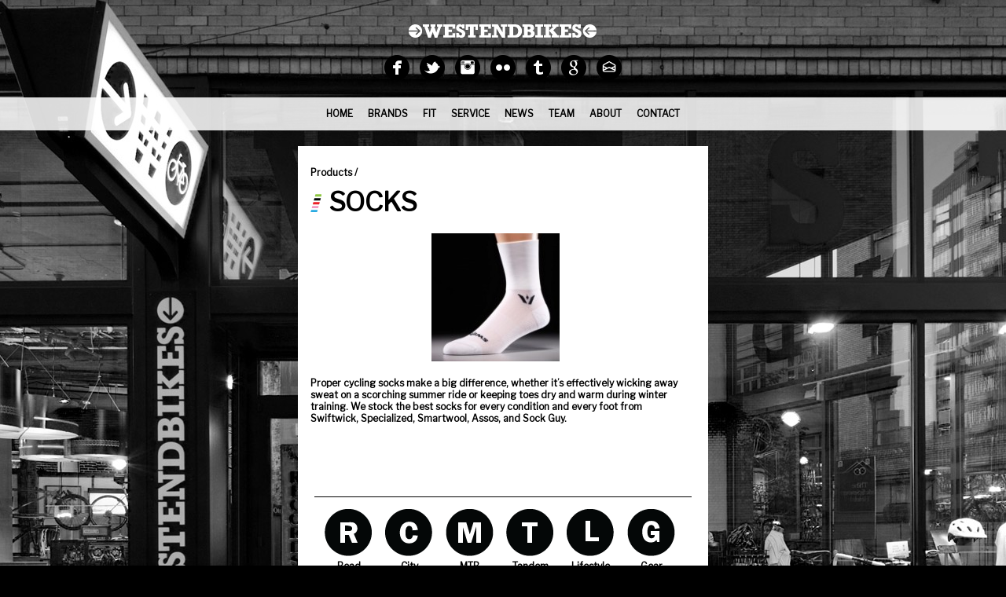

--- FILE ---
content_type: text/html; charset=UTF-8
request_url: https://westendbikespdx.com/item/socks/
body_size: 7285
content:
<!DOCTYPE html>
<!--[if IE 6]>
<html id="ie6" lang="en-US">
<![endif]-->
<!--[if IE 7]>
<html id="ie7" lang="en-US">
<![endif]-->
<!--[if IE 8]>
<html id="ie8" lang="en-US">
<![endif]-->
<!--[if !(IE 6) | !(IE 7) | !(IE 8)  ]><!-->
<html lang="en-US">
<!--<![endif]-->
<head>
<meta name="format-detection" content="telephone=no"/>
<meta charset="UTF-8" />
<meta name="viewport" content="width=device-width, user-scalable=no, initial-scale=1.0, minimum-scale=1.0, maximum-scale=1.0" />
<title>Socks | West End Bikes</title>
<link rel="profile" href="http://gmpg.org/xfn/11" />
<link href="https://fonts.googleapis.com/css?family=Libre+Franklin" rel="stylesheet">
<link rel="stylesheet" type="text/css" media="all" href="https://westendbikespdx.com/wp-content/themes/westendbikes/style.css" />
<link rel="stylesheet" type="text/css" media="all" href="https://westendbikespdx.com/wp-content/themes/westendbikes/scrollbar.css" />
<link rel="stylesheet" type="text/css" media="all" href="https://westendbikespdx.com/wp-content/themes/westendbikes/responsiveslides.css" />
<!--[if lte IE 7]>
	<link href="https://westendbikespdx.com/wp-content/themes/westendbikes/ie.css" rel="stylesheet" media="screen" />
<![endif]-->
<link rel="pingback" href="https://westendbikespdx.com/xmlrpc.php" />
<!--[if lt IE 9]>
<script src="https://westendbikespdx.com/wp-content/themes/westendbikes/js/html5.js" type="text/javascript"></script>
<script src="https://westendbikespdx.com/wp-content/themes/westendbikes/js/css3-mediaqueries.js"></script>
<![endif]-->
<meta name='robots' content='max-image-preview:large' />
<link rel='dns-prefetch' href='//www.googletagmanager.com' />
<script type="text/javascript">
/* <![CDATA[ */
window._wpemojiSettings = {"baseUrl":"https:\/\/s.w.org\/images\/core\/emoji\/15.0.3\/72x72\/","ext":".png","svgUrl":"https:\/\/s.w.org\/images\/core\/emoji\/15.0.3\/svg\/","svgExt":".svg","source":{"concatemoji":"https:\/\/westendbikespdx.com\/wp-includes\/js\/wp-emoji-release.min.js?ver=6.5.7"}};
/*! This file is auto-generated */
!function(i,n){var o,s,e;function c(e){try{var t={supportTests:e,timestamp:(new Date).valueOf()};sessionStorage.setItem(o,JSON.stringify(t))}catch(e){}}function p(e,t,n){e.clearRect(0,0,e.canvas.width,e.canvas.height),e.fillText(t,0,0);var t=new Uint32Array(e.getImageData(0,0,e.canvas.width,e.canvas.height).data),r=(e.clearRect(0,0,e.canvas.width,e.canvas.height),e.fillText(n,0,0),new Uint32Array(e.getImageData(0,0,e.canvas.width,e.canvas.height).data));return t.every(function(e,t){return e===r[t]})}function u(e,t,n){switch(t){case"flag":return n(e,"\ud83c\udff3\ufe0f\u200d\u26a7\ufe0f","\ud83c\udff3\ufe0f\u200b\u26a7\ufe0f")?!1:!n(e,"\ud83c\uddfa\ud83c\uddf3","\ud83c\uddfa\u200b\ud83c\uddf3")&&!n(e,"\ud83c\udff4\udb40\udc67\udb40\udc62\udb40\udc65\udb40\udc6e\udb40\udc67\udb40\udc7f","\ud83c\udff4\u200b\udb40\udc67\u200b\udb40\udc62\u200b\udb40\udc65\u200b\udb40\udc6e\u200b\udb40\udc67\u200b\udb40\udc7f");case"emoji":return!n(e,"\ud83d\udc26\u200d\u2b1b","\ud83d\udc26\u200b\u2b1b")}return!1}function f(e,t,n){var r="undefined"!=typeof WorkerGlobalScope&&self instanceof WorkerGlobalScope?new OffscreenCanvas(300,150):i.createElement("canvas"),a=r.getContext("2d",{willReadFrequently:!0}),o=(a.textBaseline="top",a.font="600 32px Arial",{});return e.forEach(function(e){o[e]=t(a,e,n)}),o}function t(e){var t=i.createElement("script");t.src=e,t.defer=!0,i.head.appendChild(t)}"undefined"!=typeof Promise&&(o="wpEmojiSettingsSupports",s=["flag","emoji"],n.supports={everything:!0,everythingExceptFlag:!0},e=new Promise(function(e){i.addEventListener("DOMContentLoaded",e,{once:!0})}),new Promise(function(t){var n=function(){try{var e=JSON.parse(sessionStorage.getItem(o));if("object"==typeof e&&"number"==typeof e.timestamp&&(new Date).valueOf()<e.timestamp+604800&&"object"==typeof e.supportTests)return e.supportTests}catch(e){}return null}();if(!n){if("undefined"!=typeof Worker&&"undefined"!=typeof OffscreenCanvas&&"undefined"!=typeof URL&&URL.createObjectURL&&"undefined"!=typeof Blob)try{var e="postMessage("+f.toString()+"("+[JSON.stringify(s),u.toString(),p.toString()].join(",")+"));",r=new Blob([e],{type:"text/javascript"}),a=new Worker(URL.createObjectURL(r),{name:"wpTestEmojiSupports"});return void(a.onmessage=function(e){c(n=e.data),a.terminate(),t(n)})}catch(e){}c(n=f(s,u,p))}t(n)}).then(function(e){for(var t in e)n.supports[t]=e[t],n.supports.everything=n.supports.everything&&n.supports[t],"flag"!==t&&(n.supports.everythingExceptFlag=n.supports.everythingExceptFlag&&n.supports[t]);n.supports.everythingExceptFlag=n.supports.everythingExceptFlag&&!n.supports.flag,n.DOMReady=!1,n.readyCallback=function(){n.DOMReady=!0}}).then(function(){return e}).then(function(){var e;n.supports.everything||(n.readyCallback(),(e=n.source||{}).concatemoji?t(e.concatemoji):e.wpemoji&&e.twemoji&&(t(e.twemoji),t(e.wpemoji)))}))}((window,document),window._wpemojiSettings);
/* ]]> */
</script>
<style id='wp-emoji-styles-inline-css' type='text/css'>

	img.wp-smiley, img.emoji {
		display: inline !important;
		border: none !important;
		box-shadow: none !important;
		height: 1em !important;
		width: 1em !important;
		margin: 0 0.07em !important;
		vertical-align: -0.1em !important;
		background: none !important;
		padding: 0 !important;
	}
</style>
<link rel='stylesheet' id='wp-block-library-css' href='https://westendbikespdx.com/wp-includes/css/dist/block-library/style.min.css?ver=6.5.7' type='text/css' media='all' />
<style id='classic-theme-styles-inline-css' type='text/css'>
/*! This file is auto-generated */
.wp-block-button__link{color:#fff;background-color:#32373c;border-radius:9999px;box-shadow:none;text-decoration:none;padding:calc(.667em + 2px) calc(1.333em + 2px);font-size:1.125em}.wp-block-file__button{background:#32373c;color:#fff;text-decoration:none}
</style>
<style id='global-styles-inline-css' type='text/css'>
body{--wp--preset--color--black: #000000;--wp--preset--color--cyan-bluish-gray: #abb8c3;--wp--preset--color--white: #ffffff;--wp--preset--color--pale-pink: #f78da7;--wp--preset--color--vivid-red: #cf2e2e;--wp--preset--color--luminous-vivid-orange: #ff6900;--wp--preset--color--luminous-vivid-amber: #fcb900;--wp--preset--color--light-green-cyan: #7bdcb5;--wp--preset--color--vivid-green-cyan: #00d084;--wp--preset--color--pale-cyan-blue: #8ed1fc;--wp--preset--color--vivid-cyan-blue: #0693e3;--wp--preset--color--vivid-purple: #9b51e0;--wp--preset--gradient--vivid-cyan-blue-to-vivid-purple: linear-gradient(135deg,rgba(6,147,227,1) 0%,rgb(155,81,224) 100%);--wp--preset--gradient--light-green-cyan-to-vivid-green-cyan: linear-gradient(135deg,rgb(122,220,180) 0%,rgb(0,208,130) 100%);--wp--preset--gradient--luminous-vivid-amber-to-luminous-vivid-orange: linear-gradient(135deg,rgba(252,185,0,1) 0%,rgba(255,105,0,1) 100%);--wp--preset--gradient--luminous-vivid-orange-to-vivid-red: linear-gradient(135deg,rgba(255,105,0,1) 0%,rgb(207,46,46) 100%);--wp--preset--gradient--very-light-gray-to-cyan-bluish-gray: linear-gradient(135deg,rgb(238,238,238) 0%,rgb(169,184,195) 100%);--wp--preset--gradient--cool-to-warm-spectrum: linear-gradient(135deg,rgb(74,234,220) 0%,rgb(151,120,209) 20%,rgb(207,42,186) 40%,rgb(238,44,130) 60%,rgb(251,105,98) 80%,rgb(254,248,76) 100%);--wp--preset--gradient--blush-light-purple: linear-gradient(135deg,rgb(255,206,236) 0%,rgb(152,150,240) 100%);--wp--preset--gradient--blush-bordeaux: linear-gradient(135deg,rgb(254,205,165) 0%,rgb(254,45,45) 50%,rgb(107,0,62) 100%);--wp--preset--gradient--luminous-dusk: linear-gradient(135deg,rgb(255,203,112) 0%,rgb(199,81,192) 50%,rgb(65,88,208) 100%);--wp--preset--gradient--pale-ocean: linear-gradient(135deg,rgb(255,245,203) 0%,rgb(182,227,212) 50%,rgb(51,167,181) 100%);--wp--preset--gradient--electric-grass: linear-gradient(135deg,rgb(202,248,128) 0%,rgb(113,206,126) 100%);--wp--preset--gradient--midnight: linear-gradient(135deg,rgb(2,3,129) 0%,rgb(40,116,252) 100%);--wp--preset--font-size--small: 13px;--wp--preset--font-size--medium: 20px;--wp--preset--font-size--large: 36px;--wp--preset--font-size--x-large: 42px;--wp--preset--spacing--20: 0.44rem;--wp--preset--spacing--30: 0.67rem;--wp--preset--spacing--40: 1rem;--wp--preset--spacing--50: 1.5rem;--wp--preset--spacing--60: 2.25rem;--wp--preset--spacing--70: 3.38rem;--wp--preset--spacing--80: 5.06rem;--wp--preset--shadow--natural: 6px 6px 9px rgba(0, 0, 0, 0.2);--wp--preset--shadow--deep: 12px 12px 50px rgba(0, 0, 0, 0.4);--wp--preset--shadow--sharp: 6px 6px 0px rgba(0, 0, 0, 0.2);--wp--preset--shadow--outlined: 6px 6px 0px -3px rgba(255, 255, 255, 1), 6px 6px rgba(0, 0, 0, 1);--wp--preset--shadow--crisp: 6px 6px 0px rgba(0, 0, 0, 1);}:where(.is-layout-flex){gap: 0.5em;}:where(.is-layout-grid){gap: 0.5em;}body .is-layout-flex{display: flex;}body .is-layout-flex{flex-wrap: wrap;align-items: center;}body .is-layout-flex > *{margin: 0;}body .is-layout-grid{display: grid;}body .is-layout-grid > *{margin: 0;}:where(.wp-block-columns.is-layout-flex){gap: 2em;}:where(.wp-block-columns.is-layout-grid){gap: 2em;}:where(.wp-block-post-template.is-layout-flex){gap: 1.25em;}:where(.wp-block-post-template.is-layout-grid){gap: 1.25em;}.has-black-color{color: var(--wp--preset--color--black) !important;}.has-cyan-bluish-gray-color{color: var(--wp--preset--color--cyan-bluish-gray) !important;}.has-white-color{color: var(--wp--preset--color--white) !important;}.has-pale-pink-color{color: var(--wp--preset--color--pale-pink) !important;}.has-vivid-red-color{color: var(--wp--preset--color--vivid-red) !important;}.has-luminous-vivid-orange-color{color: var(--wp--preset--color--luminous-vivid-orange) !important;}.has-luminous-vivid-amber-color{color: var(--wp--preset--color--luminous-vivid-amber) !important;}.has-light-green-cyan-color{color: var(--wp--preset--color--light-green-cyan) !important;}.has-vivid-green-cyan-color{color: var(--wp--preset--color--vivid-green-cyan) !important;}.has-pale-cyan-blue-color{color: var(--wp--preset--color--pale-cyan-blue) !important;}.has-vivid-cyan-blue-color{color: var(--wp--preset--color--vivid-cyan-blue) !important;}.has-vivid-purple-color{color: var(--wp--preset--color--vivid-purple) !important;}.has-black-background-color{background-color: var(--wp--preset--color--black) !important;}.has-cyan-bluish-gray-background-color{background-color: var(--wp--preset--color--cyan-bluish-gray) !important;}.has-white-background-color{background-color: var(--wp--preset--color--white) !important;}.has-pale-pink-background-color{background-color: var(--wp--preset--color--pale-pink) !important;}.has-vivid-red-background-color{background-color: var(--wp--preset--color--vivid-red) !important;}.has-luminous-vivid-orange-background-color{background-color: var(--wp--preset--color--luminous-vivid-orange) !important;}.has-luminous-vivid-amber-background-color{background-color: var(--wp--preset--color--luminous-vivid-amber) !important;}.has-light-green-cyan-background-color{background-color: var(--wp--preset--color--light-green-cyan) !important;}.has-vivid-green-cyan-background-color{background-color: var(--wp--preset--color--vivid-green-cyan) !important;}.has-pale-cyan-blue-background-color{background-color: var(--wp--preset--color--pale-cyan-blue) !important;}.has-vivid-cyan-blue-background-color{background-color: var(--wp--preset--color--vivid-cyan-blue) !important;}.has-vivid-purple-background-color{background-color: var(--wp--preset--color--vivid-purple) !important;}.has-black-border-color{border-color: var(--wp--preset--color--black) !important;}.has-cyan-bluish-gray-border-color{border-color: var(--wp--preset--color--cyan-bluish-gray) !important;}.has-white-border-color{border-color: var(--wp--preset--color--white) !important;}.has-pale-pink-border-color{border-color: var(--wp--preset--color--pale-pink) !important;}.has-vivid-red-border-color{border-color: var(--wp--preset--color--vivid-red) !important;}.has-luminous-vivid-orange-border-color{border-color: var(--wp--preset--color--luminous-vivid-orange) !important;}.has-luminous-vivid-amber-border-color{border-color: var(--wp--preset--color--luminous-vivid-amber) !important;}.has-light-green-cyan-border-color{border-color: var(--wp--preset--color--light-green-cyan) !important;}.has-vivid-green-cyan-border-color{border-color: var(--wp--preset--color--vivid-green-cyan) !important;}.has-pale-cyan-blue-border-color{border-color: var(--wp--preset--color--pale-cyan-blue) !important;}.has-vivid-cyan-blue-border-color{border-color: var(--wp--preset--color--vivid-cyan-blue) !important;}.has-vivid-purple-border-color{border-color: var(--wp--preset--color--vivid-purple) !important;}.has-vivid-cyan-blue-to-vivid-purple-gradient-background{background: var(--wp--preset--gradient--vivid-cyan-blue-to-vivid-purple) !important;}.has-light-green-cyan-to-vivid-green-cyan-gradient-background{background: var(--wp--preset--gradient--light-green-cyan-to-vivid-green-cyan) !important;}.has-luminous-vivid-amber-to-luminous-vivid-orange-gradient-background{background: var(--wp--preset--gradient--luminous-vivid-amber-to-luminous-vivid-orange) !important;}.has-luminous-vivid-orange-to-vivid-red-gradient-background{background: var(--wp--preset--gradient--luminous-vivid-orange-to-vivid-red) !important;}.has-very-light-gray-to-cyan-bluish-gray-gradient-background{background: var(--wp--preset--gradient--very-light-gray-to-cyan-bluish-gray) !important;}.has-cool-to-warm-spectrum-gradient-background{background: var(--wp--preset--gradient--cool-to-warm-spectrum) !important;}.has-blush-light-purple-gradient-background{background: var(--wp--preset--gradient--blush-light-purple) !important;}.has-blush-bordeaux-gradient-background{background: var(--wp--preset--gradient--blush-bordeaux) !important;}.has-luminous-dusk-gradient-background{background: var(--wp--preset--gradient--luminous-dusk) !important;}.has-pale-ocean-gradient-background{background: var(--wp--preset--gradient--pale-ocean) !important;}.has-electric-grass-gradient-background{background: var(--wp--preset--gradient--electric-grass) !important;}.has-midnight-gradient-background{background: var(--wp--preset--gradient--midnight) !important;}.has-small-font-size{font-size: var(--wp--preset--font-size--small) !important;}.has-medium-font-size{font-size: var(--wp--preset--font-size--medium) !important;}.has-large-font-size{font-size: var(--wp--preset--font-size--large) !important;}.has-x-large-font-size{font-size: var(--wp--preset--font-size--x-large) !important;}
.wp-block-navigation a:where(:not(.wp-element-button)){color: inherit;}
:where(.wp-block-post-template.is-layout-flex){gap: 1.25em;}:where(.wp-block-post-template.is-layout-grid){gap: 1.25em;}
:where(.wp-block-columns.is-layout-flex){gap: 2em;}:where(.wp-block-columns.is-layout-grid){gap: 2em;}
.wp-block-pullquote{font-size: 1.5em;line-height: 1.6;}
</style>
<script type="text/javascript" src="https://westendbikespdx.com/wp-includes/js/jquery/jquery.min.js?ver=3.7.1" id="jquery-core-js"></script>
<script type="text/javascript" src="https://westendbikespdx.com/wp-includes/js/jquery/jquery-migrate.min.js?ver=3.4.1" id="jquery-migrate-js"></script>

<!-- Google tag (gtag.js) snippet added by Site Kit -->

<!-- Google Analytics snippet added by Site Kit -->
<script type="text/javascript" src="https://www.googletagmanager.com/gtag/js?id=GT-TQV8744" id="google_gtagjs-js" async></script>
<script type="text/javascript" id="google_gtagjs-js-after">
/* <![CDATA[ */
window.dataLayer = window.dataLayer || [];function gtag(){dataLayer.push(arguments);}
gtag("set","linker",{"domains":["westendbikespdx.com"]});
gtag("js", new Date());
gtag("set", "developer_id.dZTNiMT", true);
gtag("config", "GT-TQV8744");
/* ]]> */
</script>

<!-- End Google tag (gtag.js) snippet added by Site Kit -->
<link rel="https://api.w.org/" href="https://westendbikespdx.com/wp-json/" /><link rel="EditURI" type="application/rsd+xml" title="RSD" href="https://westendbikespdx.com/xmlrpc.php?rsd" />
<meta name="generator" content="WordPress 6.5.7" />
<link rel="canonical" href="https://westendbikespdx.com/item/socks/" />
<link rel='shortlink' href='https://westendbikespdx.com/?p=174' />
<link rel="alternate" type="application/json+oembed" href="https://westendbikespdx.com/wp-json/oembed/1.0/embed?url=https%3A%2F%2Fwestendbikespdx.com%2Fitem%2Fsocks%2F" />
<link rel="alternate" type="text/xml+oembed" href="https://westendbikespdx.com/wp-json/oembed/1.0/embed?url=https%3A%2F%2Fwestendbikespdx.com%2Fitem%2Fsocks%2F&#038;format=xml" />
<meta name="generator" content="Site Kit by Google 1.128.0" />		<style type="text/css" id="wp-custom-css">
			#homeBanner {
margin-top: 30px;
}

#social {
margin: 20px;
	float:none;
	text-align:center;
}
#facebook, #twitter, #instagram, #flickr, #tumblr, #google, #newsletter {
	float:none;
	display:inline-block;
}

#nav {
width: 100%;
margin: 20px 0 20px 0;
}

#nav ul {
width: 100%;
padding: 15px 0;
text-align: center;
}		</style>
		<meta name="keywords" content="bicycles, bikes, tandem, tandems, bike shop, bicycle shop, Portland, tandem bicycles, tandem bikes, road bike, mountain bike, hybrid, fixie, urban, Specialized, Wilier, Santana, Calfee, Beloved, Cinelli, bicycle repair, bike repair, tuneup, bicycle overhaul, Shimano, SRAM, Campagnolo, Campy, Look, Speedplay, Mavic, Rolf, Oakley, Tifosi, Outlier, Mission Workshop, Gore, Chris King, Ritchey, Hammer, Clif, Terry, Selle Italia, Sidi, Portland Design Works, Prolink, Body Geometry, Jagwire" />
 
<meta name="description" content="A Full Service Bike shop in downtown Portland’s West End, specializing in Road, Tandem, Mountain and Urban bikes for all styles of riding, Lifestyle Clothing and fast, professional bike repairs." />

<script type="text/javascript" src="https://westendbikespdx.com/wp-content/themes/westendbikes/js/jquery.tinyscroll.min.js"></script>
<script type="text/javascript">
	var $j = jQuery.noConflict();
	$j(document).ready(function(){	
		$j('#scroller').tinyscrollbar({
           invertscroll: true
         });
         
         $j('#scroller').tinyscrollbar_update('relative'); //seems to set scrollbar to correct content height
	
	
		$j( '.mobileExpand' ).click(function() {
			$j( '.menu-main-menu-container' ).toggle();
			return false;
		});
	}); // END dom ready

	// re-init scrollbar for browser stretchers
	var delay = (function(){
	  		var timer = 0;
	  		return function(callback, ms){
	    		clearTimeout (timer);
	    		timer = setTimeout(callback, ms);
		};
	})();
	
	$j(window).resize(function() {
	    delay(function(){
		    $j('#scroller').tinyscrollbar_update('relative'); //seems to set scrollbar to correct content height
		}, 500);
	});
</script>

</head>

<body>
<!-- Google Tag Manager -->
<noscript><iframe src="//www.googletagmanager.com/ns.html?id=GTM-KTCHN"
height="0" width="0" style="display:none;visibility:hidden"></iframe></noscript>
<script>(function(w,d,s,l,i){w[l]=w[l]||[];w[l].push({'gtm.start':
new Date().getTime(),event:'gtm.js'});var f=d.getElementsByTagName(s)[0],
j=d.createElement(s),dl=l!='dataLayer'?'&l='+l:'';j.async=true;j.src=
'//www.googletagmanager.com/gtm.js?id='+i+dl;f.parentNode.insertBefore(j,f);
})(window,document,'script','dataLayer','GTM-KTCHN');</script>
<!-- End Google Tag Manager -->

<div id="wrapper">

	<div id="homeBanner"></div>
	
	<div id="page" class="hfeed">
	<header id="branding" role="banner">
			<hgroup>
				<h1 id="site-title"><span><a href="https://westendbikespdx.com/" title="West End Bikes" rel="home">West End Bikes</a></span></h1>
			</hgroup>
		
			<div id="social">
				<a href="http://www.facebook.com/westendbikespdx" target="_blank" title="Follow us on Facebook" class="replace" id="facebook">Find us on Facebook</a>
				<a href="http://twitter.com/#!/WestEndBikesPDX" target="_blank" title="Follow us on Twitter" class="replace" id="twitter">Follow us on Twitter</a>
				<a href="http://instagram.com/westendbikespdx" target="_blank" title="Find us on Instagram" class="replace" id="instagram">Find us on Instagram</a>
				<a href="http://www.flickr.com/photos/westendbikespdx" target="_blank" title="Find us on Flickr" class="replace" id="flickr">Find us on Flickr</a>
				<a href="http://westendbikes.tumblr.com/" target="_blank" title="Find us on Tumblr" class="replace" id="tumblr">Find us on Tumblr</a>
				<a href="https://www.google.com/maps?layer=c&z=17&sll=45.522417,-122.68221799999999&cid=4798803910581040831&panoid=JHT-Fr9gkMiSemNTqck9LQ&cbp=13,313.531973774788,,0,0&q=west+end+bikes+portland&sa=X&ei=8fOUUp2CMYP7oASF7YHoDQ&ved=0CKMBEKAfMAs" target="_blank" title="Find us on Google" class="replace" id="google">Find us on Google</a>
				<a href="https://gem.godaddy.com/signups/324035/join" target="_blank" title="Sign-up for Our Newsletter" class="replace" id="newsletter">Sign-up for Our Newsletter</a>
			</div>
		
			<nav id="nav" role="navigation">
				<div id="navMobileExpand"><a href="#" class="mobileExpand">NAVIGATION</a></div>
				<div class="menu-main-menu-container"><ul id="menu-main-menu" class="menu"><li id="menu-item-26" class="menu-item menu-item-type-post_type menu-item-object-page menu-item-home menu-item-26"><a href="https://westendbikespdx.com/">Home</a></li>
<li id="menu-item-332" class="menu-item menu-item-type-post_type menu-item-object-page menu-item-332"><a href="https://westendbikespdx.com/brands/">Brands</a></li>
<li id="menu-item-464" class="menu-item menu-item-type-post_type menu-item-object-page menu-item-464"><a href="https://westendbikespdx.com/bike-fit/">Fit</a></li>
<li id="menu-item-331" class="menu-item menu-item-type-post_type menu-item-object-page menu-item-331"><a href="https://westendbikespdx.com/service/">Service</a></li>
<li id="menu-item-344" class="menu-item menu-item-type-taxonomy menu-item-object-category menu-item-344"><a href="https://westendbikespdx.com/news/news-events/">News</a></li>
<li id="menu-item-578" class="menu-item menu-item-type-post_type menu-item-object-page menu-item-578"><a href="https://westendbikespdx.com/team-3/">Team</a></li>
<li id="menu-item-330" class="menu-item menu-item-type-post_type menu-item-object-page menu-item-330"><a href="https://westendbikespdx.com/about/">About</a></li>
<li id="menu-item-321" class="menu-item menu-item-type-post_type menu-item-object-page menu-item-321"><a href="https://westendbikespdx.com/contact/">Contact</a></li>
</ul></div>			</nav><!-- #nav -->
		
			
	</header><!-- #branding -->
	
	
	<div id="container">
<div id="primary">
   <div id="content" role="main">
            
      <div id="scroller">
         <div class="scrollbar">
            <div class="track">
               <div class="thumb">
                  <div class="end"></div>
               </div>
            </div>
         </div>
         <div class="viewport">
            <article id="post-174" class="overview post-174 product type-product status-publish has-post-thumbnail hentry">
               <header class="entry-header">
                  <p class="term-list">Products / </p>
                  <h1 class="entry-title">Socks</h1>
               </header>
               <!-- .entry-header -->
               <div class="entry-content">
                  <img width="163" height="163" src="https://westendbikespdx.com/wp-content/uploads/2012/10/Swiftwick-Aspire-4-163x163.jpg" class="attachment-single-product size-single-product wp-post-image" alt="" decoding="async" srcset="https://westendbikespdx.com/wp-content/uploads/2012/10/Swiftwick-Aspire-4-163x163.jpg 163w, https://westendbikespdx.com/wp-content/uploads/2012/10/Swiftwick-Aspire-4-150x150.jpg 150w, https://westendbikespdx.com/wp-content/uploads/2012/10/Swiftwick-Aspire-4-130x130.jpg 130w, https://westendbikespdx.com/wp-content/uploads/2012/10/Swiftwick-Aspire-4.jpg 182w" sizes="(max-width: 163px) 100vw, 163px" />                  <p>Proper cycling socks make a big difference, whether it’s effectively wicking away sweat on a scorching summer ride or keeping toes dry and warm during winter training. We stock the best socks for every condition and every foot from Swiftwick, Specialized, Smartwool, Assos, and Sock Guy.</p>
               </div>
               <!-- .entry-content -->
            </article>
            <!-- #post-174 -->
         </div>
      </div><!-- END scroller -->
      
      <div id="mobileContent">
  		<article id="post-174" class="overview post-174 product type-product status-publish has-post-thumbnail hentry">
           <header class="entry-header">
              <p class="term-list">Products / </p>
              <h1 class="entry-title">Socks</h1>
           </header>
           <!-- .entry-header -->
           <div class="entry-content">
              <img width="163" height="163" src="https://westendbikespdx.com/wp-content/uploads/2012/10/Swiftwick-Aspire-4-163x163.jpg" class="attachment-single-product size-single-product wp-post-image" alt="" decoding="async" srcset="https://westendbikespdx.com/wp-content/uploads/2012/10/Swiftwick-Aspire-4-163x163.jpg 163w, https://westendbikespdx.com/wp-content/uploads/2012/10/Swiftwick-Aspire-4-150x150.jpg 150w, https://westendbikespdx.com/wp-content/uploads/2012/10/Swiftwick-Aspire-4-130x130.jpg 130w, https://westendbikespdx.com/wp-content/uploads/2012/10/Swiftwick-Aspire-4.jpg 182w" sizes="(max-width: 163px) 100vw, 163px" />              <p>Proper cycling socks make a big difference, whether it’s effectively wicking away sweat on a scorching summer ride or keeping toes dry and warm during winter training. We stock the best socks for every condition and every foot from Swiftwick, Specialized, Smartwool, Assos, and Sock Guy.</p>
           </div>
           <!-- .entry-content -->
        </article>
        <!-- #post-174 -->
      </div><!--  END mobile content -->
      
      
         </div>
   <!-- #content -->
      <div id="nav_secondary" class="menu-secondary-menu-container"><ul id="menu-secondary-menu" class="menu"><li id="menu-item-58" class="nav-road menu-item menu-item-type-taxonomy menu-item-object-product_categories menu-item-58"><a href="https://westendbikespdx.com/products/road/">Road</a><p>Road</p></li>
<li id="menu-item-54" class="nav-city menu-item menu-item-type-taxonomy menu-item-object-product_categories menu-item-54"><a href="https://westendbikespdx.com/products/city/">City</a><p>City</p></li>
<li id="menu-item-57" class="nav-mtb menu-item menu-item-type-taxonomy menu-item-object-product_categories menu-item-57"><a href="https://westendbikespdx.com/products/mtb/">MTB</a><p>MTB</p></li>
<li id="menu-item-59" class="nav-tandem menu-item menu-item-type-taxonomy menu-item-object-product_categories menu-item-59"><a href="https://westendbikespdx.com/products/tandem/">Tandem</a><p>Tandem</p></li>
<li id="menu-item-56" class="nav-lifestyle menu-item menu-item-type-taxonomy menu-item-object-product_categories menu-item-56"><a href="https://westendbikespdx.com/products/lifestyle/">Lifestyle</a><p>Lifestyle</p></li>
<li id="menu-item-55" class="nav-gear menu-item menu-item-type-taxonomy menu-item-object-product_categories menu-item-55"><a href="https://westendbikespdx.com/products/gear/">Gear</a><p>Gear</p></li>
</ul></div>   <div class="clearFix"></div>
</div>
<!-- #primary -->

	</div><!-- #main -->

	<footer id="footer" role="contentinfo">
		<img src="https://westendbikespdx.com/wp-content/themes/westendbikes/images/westend_icons.png" />
		<p id="hours">M-F&nbsp; 10-7 &nbsp;&nbsp;&nbsp; / &nbsp;&nbsp;&nbsp; SAT&nbsp; 10-6 &nbsp;&nbsp;&nbsp; / &nbsp;&nbsp;&nbsp; SUN&nbsp; 12-5</p>
		<p id="address">1111 SW Washington Street, Portland, OR &nbsp;97205 &nbsp;&nbsp;&nbsp; / &nbsp;&nbsp;&nbsp; (503) 208-2933 </p>
	</footer><!-- #colophon -->
</div><!-- #page -->

</div><!-- #wrapper -->

<!-- sapphire -->
</body>
</html>


<!-- Page cached by LiteSpeed Cache 6.2.0.1 on 2026-01-23 18:20:52 -->

--- FILE ---
content_type: text/css
request_url: https://westendbikespdx.com/wp-content/themes/westendbikes/style.css
body_size: 2676
content:
/*
Theme Name: West End Bikes
Author: Kristin Wille
Author URI: http://kwikinteractive.com
Description: 
Version: 1.0

*/

/* =Reset default browser CSS. Based on work by Eric Meyer: http://meyerweb.com/eric/tools/css/reset/index.html
-------------------------------------------------------------- */

html, body, div, span, applet, object, iframe,
h1, h2, h3, h4, h5, h6, p, blockquote, pre,
a, abbr, acronym, address, big, cite, code,
del, dfn, em, font, ins, kbd, q, s, samp,
small, strike, strong, sub, sup, tt, var,
dl, dt, dd, ol, ul, li,
fieldset, form, label, legend,
table, caption, tbody, tfoot, thead, tr, th, td {
	border: 0;
	font-family: inherit;
	font-size: 100%;
	font-style: inherit;
	font-weight: inherit;
	margin: 0;
	outline: 0;
	padding: 0;
	vertical-align: baseline;
}
:focus {/* remember to define focus styles! */
	outline: 0;
}
.clearFix {
	clear:both;
	height:1px;
	font-size: 1px;
}
body {
	background: #000;
	line-height: 1;
}
ol, ul {
	list-style: none;
}
table {/* tables still need 'cellspacing="0"' in the markup */
	border-collapse: separate;
	border-spacing: 0;
}
caption, th, td {
/*	font-weight: Normal;*/
	text-align: left;
}
blockquote:before, blockquote:after,
q:before, q:after {
	content: "";
}
blockquote, q {
	quotes: "" "";
}
a img {
	border: 0;
}
article, aside, details, figcaption, figure,
footer, header, hgroup, menu, nav, section {
	display: block;
}
em{
	font-style: italic;
}

/* -- Fluid Grids -- */

body {
	background: url('images/bg-shop-lg.jpg') center center no-repeat #000;
	font-size:12px;
	font-family:Libre Franklin, Times, sans-serif; font-size-adjust:0.498; font-weight:600; font-style:Normal;
}

p {
	line-height: 1.3;
}

a:link, a:visited{
	text-decoration: none;
	color: #000;
}

a:hover, a:active{
	text-decoration: none;
	color: #FF0000;
}

#wrapper{
	margin: 0 auto;
	width: 100%;
	overflow:hidden;
	
}

#homeBanner {
	background: transparent url(images/logo_banner.png) top center no-repeat;
	height:19px;
	margin-top:10px;
}

#container{
	/*height: 486px;
	width: 455px;*/
	
	height: 533px; /*565px minus padding;*/
	width: 490px; /*522px minus padding;*/
	background: #FFF;
	margin: 0 auto;
	padding: 16px; 
}

#nav {
	background-color: #FFFFFF;
	background-color: rgba(255, 255, 255, 0.85);
	width: 100%;
	margin: 60px 0 20px 0;
	text-align: justify;
}

#nav ul {
	margin: 0 auto;
	width: 487px;
	overflow: visible;
	padding: 15px 0;
	font-size: 12px;
}

#nav li {
	display: inline;
	padding: 8px;
	margin: 0;
	text-transform: uppercase;
    letter-spacing: 0px;
}

#nav .current-menu-item a, #navMobile .current-menu-item a {
	color:#A4AAAF;
}

/* mobile nav */
#navMobileExpand {
	width:100%;
	text-align: center;
	padding:10px 0;
}	
#navMobileExpand a {
	font-size: 16px;
	padding: 0 15px;
	background: transparent url(images/icon-mobile.png) right 6px no-repeat;
}


#footer{
	background-color: #FFFFFF;
	background: rgba(255, 255, 255, 0.5);
	text-align: center;
	padding: 10px 0;
	margin: 10px auto 20px auto;
	width:522px;
}

#footer img {
	padding:10px;
}

#hours {
	font-size:14px;
}

#slider {
	margin:0 auto;
}

#slider li { 
	width:480px;
	height:380px;
	overflow:hidden; 
}	

.alignright{
	float:right;
	margin:0 0 8px 8px;
}

.alignleft{
	float:left;
	margin:0 8px 8px 0;
}
/* -- Image Sprites -- */

.replace, #nav_secondary a {
	display: block;
	overflow: hidden;
	text-align: left;
	text-indent: -9999px;
}

#nav_secondary {
	border-top:1px solid #000;
	width: 480px;
	margin: 10px auto;
	padding: 6px 0 0 0;
}

#nav_secondary ul{
	margin: 0 0 0 5px;
}

#nav_secondary ul a{
	width:61px;
	height:61px;
	background-image:url('images/buttons.png');
	background-repeat: no-repeat;
}
#nav_secondary li {
	display: inline;
	float: left;
	margin: 8px;
	text-align: center;
}
#nav_secondary p {
	margin-top:5px;
}
.nav-road a { background-position: -6px -3px; }
.nav-road a:hover, .current-menu-item.nav-road a { background-position: -6px -71px; }
.nav-city a { background-position: -84px -3px; }
.nav-city a:hover, .current-menu-item.nav-city a { background-position: -84px -71px; }
.nav-mtb a {  background-position: -161px -3px; }
.nav-mtb a:hover, .current-menu-item.nav-mtb a {  background-position: -161px -71px; }
.nav-tandem a { background-position: -239px -3px; }
.nav-tandem a:hover, .current-menu-item.nav-tandem a { background-position: -239px -71px; }
.nav-lifestyle a{ background-position: -317px -3px; }
.nav-lifestyle a:hover, .current-menu-item.nav-lifestyle a { background-position: -317px -71px; }
.nav-gear a{ background-position: -394px -3px; }
.nav-gear a:hover, .current-menu-item.nav-gear a { background-position: -394px -71px; }

#social { 
	float:right;
	/* margin: 108px 22% 0 0; */
	margin: 10px 22% 0 0;  /*gs added*/
}

#facebook, #twitter, #instagram, #flickr, #tumblr, #google, #newsletter {
	background-image:url('images/social_icons.png');
	width: 32px;
	height: 32px;
	float: left;
	margin: 0 5px;
}
#facebook { background-position: 0px 0px; }
#twitter { background-position: -32px 0px; }
#instagram { background-position: -64px 0px; }
#flickr { background-position: -96px 0px; }
#tumblr { background-position: -128px 0px; }
#google { background-position: -160px 0px; }
#newsletter { background-position: -192px 0px; }

#social a:hover {
	opacity: 0.5;
	filter:alpha(opacity=50);
}

/* -- Page Content -- */
#content {
	height:400px;
	overflow: auto;
	margin:10px auto 20px auto;	
}

.front-page#content{
	margin:5px auto 20px auto;
}


#content > article, #content > header {
	padding: 0 10px;
}

h1 {
	font-size:34px;
	line-height:1.2em;
	margin: 10px 0 20px 0;
	text-transform: uppercase;
}

h1.entry-title, h1.page-title {
	background: url(images/header-stripe.png) 0 10px no-repeat;
	padding-left:23px;
}
/* added gs */

#site-title {
	margin:0 0 0 -10000px;
	line-height:1;
	font-size:1px;
	
}




/* -- product archive pages -- */
h2 {
	text-transform: uppercase;
	font-size: 22px;
	margin: 0 0 10px 0;
}

.img-aside {
	float:left;
	margin: 0 25px 0 0;
	width:30%;
	min-height:10px;
}

.content-aside{
	float:left;
	width:60%;
}

article.item {
	padding: 30px 0 0 0;
	clear:left;
}

.attachment-single-product{
	margin: 0 auto 20px auto;
	display: block;
}

.term-list a:link, .term-list a:visited {
	color:#666;
}
.term-list a:hover, .term-list a:active {
	color:#FF0000;
}


/*-- news archive pages --*/

.category-team .news-title a:link, .category-team .news-title a:visited {
	color:#8DC740;
}
.category-team .news-title a:hover, .category-team .news-title a:active {
	color:#FF0000;
}

.category-news-events .news-title a:link, .category-news-events .news-title a:visited {
	color:#2BAAE1;
}
.category-news-events .news-title a:hover, .category-news-events .news-title a:active {
	color:#FF0000;
}

h1.news-title {
	font-size:28px;
}

h2.news-title {
	margin-top: 10px;
}

.entry-content p{
	margin:15px 0;
}

.entry-content, .scrollcontainer {
	/*padding-bottom:100px;*/
}

.entry-content table td{
	line-height:1.3;
	padding-bottom:20px;
	vertical-align:top;
}

.entry-content table td img{
	padding-right:15px;
}

.category-archive-meta p{
	margin:15px 0;
}

.entry-content h3{
	margin: 0 0 10px 0;
	font-size:18px;
}

.entry-content h4{
	margin: 0 0 10px 0;
	text-transform: uppercase;
	font-size:16px;
}

.entry-content h5{
	margin: 0 0 10px 0;
	font-size:14px;
	text-transform: uppercase;
}



/*////////////////////////////////////////////////////*/
#scroller { width: 490px; clear: both; margin: 0; }
#scroller .viewport { width: 470px; height: 400px; overflow: hidden; position: relative; }
#scroller .overview { list-style: none; position: absolute; left: 0; top: 0; }
#scroller .thumb .end,
#scroller .thumb { background-color: #000; }
#scroller .scrollbar { position: relative; float: right; width: 15px; }
#scroller .track { background:transparent; height: 100%; width:13px; position: relative; padding: 0 1px; }
#scroller .thumb { height: 20px; width: 7px; cursor: pointer; overflow: hidden; position: absolute; top: 0; }
#scroller .thumb .end { overflow: hidden; height: 5px; width: 13px; }
#scroller .disable{ display: none; }
.noSelect { user-select: none; -o-user-select: none; -moz-user-select: none; -khtml-user-select: none; -webkit-user-select: none; }
#scroller .thumb:hover, #scroller .thumb:hover .end{background-color: #FF0000;}
#scroller .thumb:active, #scroller .thumb:active .end{background-color:#8DC740;}


#mobileContent, #navMobileExpand {
	display:none;
}

/* - Media Queries: Desktop - */
@media (max-width: 1700px) {

}

@media (max-width: 1400px) {
	
}

@media (max-width: 1200px) {
	body {
		background: url('images/bg-shop-1400.jpg') center center no-repeat #000000;
	}
	#social { 
		margin-right: 15%;
	}

}

/* - Media Queries: Mobile -- change navigation - */

/*@media (max-width: 720px) {
	body {
		background: url('images/bg-shop-1200.jpg') center center no-repeat;
	}
}*/

/*
@media (max-width: 480px) {
	body {
		background: url('images/bg-shop-mobile.jpg') top left no-repeat #000000;
	}
	#nav ul{
		font-size:16px;
	}
	#nav li {
		display:block;
	}
	
	#container, #nav_secondary, #scroller, #scroller .viewport, #footer {
		width:auto;
	}
	#container, #content {
		height:auto;
	}
}
*/

/* iphone 5 test */
@media (max-width: 568px) {
	body {
		background: url('images/bg-shop-mobile.jpg') top left no-repeat #000000;
	}
	#nav ul{
		font-size:16px;
	}
	#nav li {
		display:block;
	}
	
	#social {
	    margin-right: 5%;
	}
	
	/* containers to auto width for mobile */
	#container, #nav_secondary, #scroller, #scroller .viewport, #footer {
		width:auto;
	}
	#container, #content {
		height:auto;
	}
	/* full size images in content area responsive */
	.size-full {
		width:100%;
		height:auto;
	}
	
	#mobileContent, #navMobileExpand {
		display:block;
	}
	#scroller, .menu-main-menu-container {
		display: none;
	}
}



--- FILE ---
content_type: text/css
request_url: https://westendbikespdx.com/wp-content/themes/westendbikes/scrollbar.css
body_size: -147
content:

.scrollbar-pane {
    margin-right: 30px;
}

.scrollbar-handle-container {
    background: #000;
    width: 2px;
    margin-right:4px;
    
}

.scrollbar-handle {
    width: 10px;
    background: #000;
    margin-right:-4px;
}

.scrollbar-handle:hover {
    background: #FF0000;
}

.scrollbar-handle.move {
    background: #8DC740;
}
